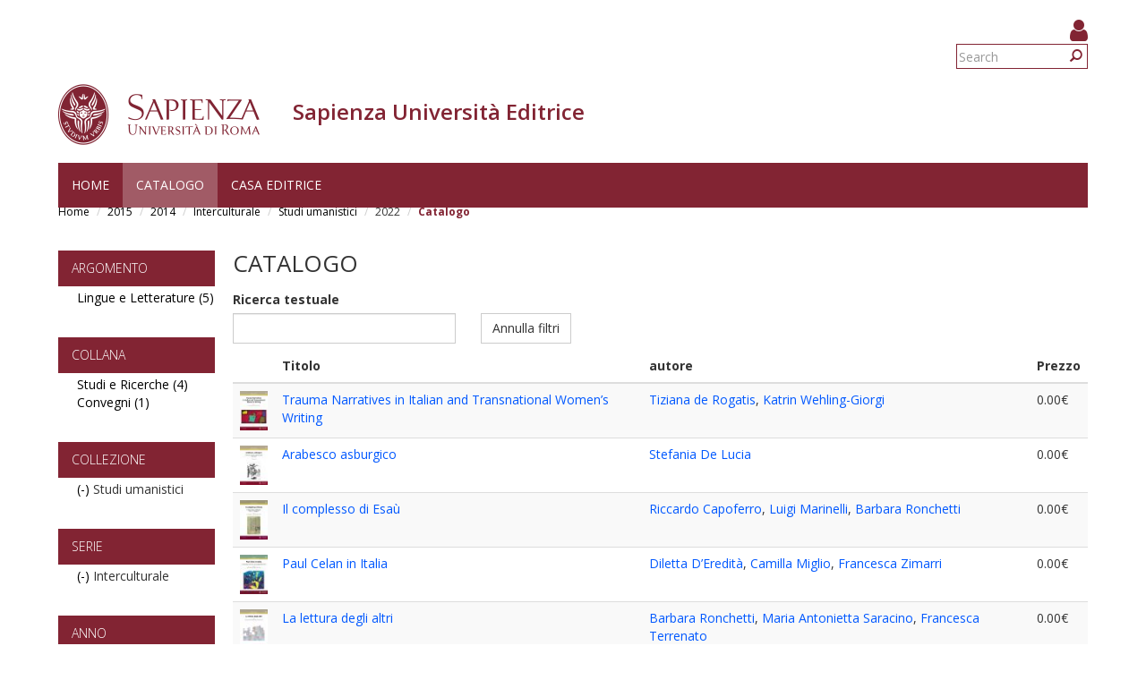

--- FILE ---
content_type: text/html; charset=utf-8
request_url: https://www.editricesapienza.it/en/facet-search?f%5B0%5D=field_annopubblicazione%3A2015&f%5B1%5D=field_annopubblicazione%3A2014&f%5B2%5D=field_prodotto_serie%3A137&f%5B3%5D=field_prodotto_collezione%3A149&f%5B4%5D=field_annopubblicazione%3A2022
body_size: 7510
content:
<!DOCTYPE html>
<html lang="en" dir="ltr" prefix="content: http://purl.org/rss/1.0/modules/content/ dc: http://purl.org/dc/terms/ foaf: http://xmlns.com/foaf/0.1/ og: http://ogp.me/ns# rdfs: http://www.w3.org/2000/01/rdf-schema# sioc: http://rdfs.org/sioc/ns# sioct: http://rdfs.org/sioc/types# skos: http://www.w3.org/2004/02/skos/core# xsd: http://www.w3.org/2001/XMLSchema#">
  <head>
    <link rel="profile" href="http://www.w3.org/1999/xhtml/vocab" />
    <meta name="viewport" content="width=device-width, initial-scale=1.0">
    <meta http-equiv="X-UA-Compatible" content="IE=edge">
    <meta http-equiv="Content-Type" content="text/html; charset=utf-8" />
<meta name="Generator" content="Drupal 7 (http://drupal.org)" />
<link rel="shortcut icon" href="https://www.editricesapienza.it/sites/all/themes/sapienza_bootstrap/favicon.ico" type="image/vnd.microsoft.icon" />
    <title>Catalogo | Sapienza Università Editrice</title>
    <link rel="stylesheet" href="https://fonts.googleapis.com/css?family=Open+Sans:400,300,600,700,800">
    <link rel="stylesheet" href="https://netdna.bootstrapcdn.com/font-awesome/4.7.0/css/font-awesome.css">
    <style>
@import url("https://www.editricesapienza.it/modules/system/system.base.css?t3kfxf");
</style>
<style>
@import url("https://www.editricesapienza.it/sites/all/modules/colorbox_node/colorbox_node.css?t3kfxf");
@import url("https://www.editricesapienza.it/modules/field/theme/field.css?t3kfxf");
@import url("https://www.editricesapienza.it/modules/node/node.css?t3kfxf");
@import url("https://www.editricesapienza.it/sites/all/modules/ubercart/uc_file/uc_file.css?t3kfxf");
@import url("https://www.editricesapienza.it/sites/all/modules/ubercart/uc_order/uc_order.css?t3kfxf");
@import url("https://www.editricesapienza.it/sites/all/modules/ubercart/uc_product/uc_product.css?t3kfxf");
@import url("https://www.editricesapienza.it/sites/all/modules/ubercart/uc_store/uc_store.css?t3kfxf");
@import url("https://www.editricesapienza.it/sites/all/modules/uc_tinycart/uc_tinycart.css?t3kfxf");
@import url("https://www.editricesapienza.it/sites/all/modules/workflow/workflow_admin_ui/workflow_admin_ui.css?t3kfxf");
@import url("https://www.editricesapienza.it/sites/all/modules/extlink/css/extlink.css?t3kfxf");
@import url("https://www.editricesapienza.it/sites/all/modules/views/css/views.css?t3kfxf");
</style>
<style>
@import url("https://www.editricesapienza.it/sites/all/modules/colorbox/styles/default/colorbox_style.css?t3kfxf");
@import url("https://www.editricesapienza.it/sites/all/modules/ctools/css/ctools.css?t3kfxf");
</style>
<link type="text/css" rel="stylesheet" href="https://cdn.jsdelivr.net/npm/bootstrap@3.3.0/dist/css/bootstrap.css" media="all" />
<link type="text/css" rel="stylesheet" href="https://cdn.jsdelivr.net/npm/bootstrap@3.3.0/docs/dist/css/bootstrap.css" media="all" />
<link type="text/css" rel="stylesheet" href="https://cdn.jsdelivr.net/npm/@unicorn-fail/drupal-bootstrap-styles@0.0.2/dist/3.2.0/7.x-3.x/drupal-bootstrap.css" media="all" />
<style>
@import url("https://www.editricesapienza.it/sites/all/themes/sapienza_bootstrap/css/style.css?t3kfxf");
@import url("https://www.editricesapienza.it/sites/all/themes/sapienza_bootstrap/css/header.css?t3kfxf");
@import url("https://www.editricesapienza.it/sites/all/themes/sapienza_bootstrap/css/page.css?t3kfxf");
@import url("https://www.editricesapienza.it/sites/all/themes/sapienza_bootstrap/css/sidebars.css?t3kfxf");
@import url("https://www.editricesapienza.it/sites/all/themes/sapienza_bootstrap/css/news.css?t3kfxf");
@import url("https://www.editricesapienza.it/sites/all/themes/sapienza_bootstrap/css/hero.css?t3kfxf");
@import url("https://www.editricesapienza.it/sites/all/themes/sapienza_bootstrap/css/footer.css?t3kfxf");
@import url("https://www.editricesapienza.it/sites/all/themes/sapienza_bootstrap/css/modules.css?t3kfxf");
@import url("https://www.editricesapienza.it/sites/all/themes/sapienza_bootstrap/css/search.css?t3kfxf");
</style>
    <!-- HTML5 element support for IE6-8 -->
    <!--[if lt IE 9]>
      <script src="https://cdn.jsdelivr.net/html5shiv/3.7.3/html5shiv-printshiv.min.js"></script>
    <![endif]-->
    <script src="//code.jquery.com/jquery-1.12.4.js"></script>
<script>window.jQuery || document.write("<script src='/sites/all/modules/jquery_update/replace/jquery/1.12/jquery.js'>\x3C/script>")</script>
<script src="https://www.editricesapienza.it/misc/jquery-extend-3.4.0.js?v=1.12.4"></script>
<script src="https://www.editricesapienza.it/misc/jquery-html-prefilter-3.5.0-backport.js?v=1.12.4"></script>
<script src="https://www.editricesapienza.it/misc/jquery.once.js?v=1.2"></script>
<script src="https://www.editricesapienza.it/misc/drupal.js?t3kfxf"></script>
<script src="https://www.editricesapienza.it/sites/all/modules/jquery_dollar/jquery_dollar.js?t3kfxf"></script>
<script src="https://www.editricesapienza.it/sites/all/modules/jquery_update/js/jquery_browser.js?v=0.0.1"></script>
<script src="https://www.editricesapienza.it/misc/ajax.js?v=7.82"></script>
<script src="https://www.editricesapienza.it/sites/all/modules/jquery_update/js/jquery_update.js?v=0.0.1"></script>
<script src="https://cdn.jsdelivr.net/npm/bootstrap@3.3.0/dist/js/bootstrap.js"></script>
<script src="https://cdn.jsdelivr.net/npm/bootstrap@3.3.0/docs/dist/js/bootstrap.js"></script>
<script src="https://www.editricesapienza.it/sites/all/modules/ubercart/uc_file/uc_file.js?t3kfxf"></script>
<script src="https://www.editricesapienza.it/sites/all/modules/uc_tinycart/uc_tinycart.js?t3kfxf"></script>
<script src="https://www.editricesapienza.it/sites/all/libraries/colorbox/jquery.colorbox-min.js?t3kfxf"></script>
<script src="https://www.editricesapienza.it/sites/all/modules/colorbox/js/colorbox.js?t3kfxf"></script>
<script src="https://www.editricesapienza.it/sites/all/modules/colorbox/styles/default/colorbox_style.js?t3kfxf"></script>
<script src="https://www.editricesapienza.it/sites/all/modules/colorbox/js/colorbox_load.js?t3kfxf"></script>
<script src="https://www.editricesapienza.it/sites/all/modules/image_caption/image_caption.min.js?t3kfxf"></script>
<script src="https://www.editricesapienza.it/sites/all/themes/bootstrap/js/misc/_progress.js?v=7.82"></script>
<script src="https://www.editricesapienza.it/sites/all/modules/uc_ajax_cart_alt/uc_ajax_cart_alt.js?t3kfxf"></script>
<script src="https://www.editricesapienza.it/sites/all/modules/ctools/js/auto-submit.js?t3kfxf"></script>
<script src="https://www.editricesapienza.it/sites/all/modules/extlink/js/extlink.js?t3kfxf"></script>
<script src="https://www.editricesapienza.it/sites/all/modules/facetapi/facetapi.js?t3kfxf"></script>
<script src="https://www.editricesapienza.it/sites/all/modules/colorbox_node/colorbox_node.js?t3kfxf"></script>
<script src="https://www.editricesapienza.it/sites/all/themes/sapienza_bootstrap/js/libraries/css3-mediaqueries.js?t3kfxf"></script>
<script src="https://www.editricesapienza.it/sites/all/themes/sapienza_bootstrap/js/libraries/html5shiv.min.js?t3kfxf"></script>
<script src="https://www.editricesapienza.it/sites/all/themes/sapienza_bootstrap/js/libraries/jquery.matchHeight-min.js?t3kfxf"></script>
<script src="https://www.editricesapienza.it/sites/all/themes/sapienza_bootstrap/js/libraries/modernizr.min.js?t3kfxf"></script>
<script src="https://www.editricesapienza.it/sites/all/themes/sapienza_bootstrap/js/libraries/respond.js?t3kfxf"></script>
<script src="https://www.editricesapienza.it/sites/all/themes/sapienza_bootstrap/js/compatibility.js?t3kfxf"></script>
<script src="https://www.editricesapienza.it/sites/all/themes/sapienza_bootstrap/js/home.js?t3kfxf"></script>
<script src="https://www.editricesapienza.it/sites/all/themes/sapienza_bootstrap/js/header.js?t3kfxf"></script>
<script src="https://www.editricesapienza.it/sites/all/themes/bootstrap/js/misc/ajax.js?t3kfxf"></script>
<script>jQuery.extend(Drupal.settings, {"basePath":"\/","pathPrefix":"en\/","ajaxPageState":{"theme":"sapienza_bootstrap","theme_token":"OY9apqvim0rZF8sSjnjrxqgopeeGBEH1WfTgTyFPUKA","jquery_version":"1.12","jquery_version_token":"DSkVv2c9JGFS5gqLHkOtCo3jzhg8pwiFmXzhGH7pLxI","js":{"sites\/all\/themes\/bootstrap\/js\/bootstrap.js":1,"\/\/code.jquery.com\/jquery-1.12.4.js":1,"0":1,"misc\/jquery-extend-3.4.0.js":1,"misc\/jquery-html-prefilter-3.5.0-backport.js":1,"misc\/jquery.once.js":1,"misc\/drupal.js":1,"sites\/all\/modules\/jquery_dollar\/jquery_dollar.js":1,"sites\/all\/modules\/jquery_update\/js\/jquery_browser.js":1,"misc\/ajax.js":1,"sites\/all\/modules\/jquery_update\/js\/jquery_update.js":1,"https:\/\/cdn.jsdelivr.net\/npm\/bootstrap@3.3.0\/dist\/js\/bootstrap.js":1,"https:\/\/cdn.jsdelivr.net\/npm\/bootstrap@3.3.0\/docs\/dist\/js\/bootstrap.js":1,"sites\/all\/modules\/ubercart\/uc_file\/uc_file.js":1,"sites\/all\/modules\/uc_tinycart\/uc_tinycart.js":1,"sites\/all\/libraries\/colorbox\/jquery.colorbox-min.js":1,"sites\/all\/modules\/colorbox\/js\/colorbox.js":1,"sites\/all\/modules\/colorbox\/styles\/default\/colorbox_style.js":1,"sites\/all\/modules\/colorbox\/js\/colorbox_load.js":1,"sites\/all\/modules\/image_caption\/image_caption.min.js":1,"sites\/all\/themes\/bootstrap\/js\/misc\/_progress.js":1,"sites\/all\/modules\/uc_ajax_cart_alt\/uc_ajax_cart_alt.js":1,"sites\/all\/modules\/ctools\/js\/auto-submit.js":1,"sites\/all\/modules\/extlink\/js\/extlink.js":1,"sites\/all\/modules\/facetapi\/facetapi.js":1,"sites\/all\/modules\/colorbox_node\/colorbox_node.js":1,"sites\/all\/themes\/sapienza_bootstrap\/js\/libraries\/css3-mediaqueries.js":1,"sites\/all\/themes\/sapienza_bootstrap\/js\/libraries\/html5shiv.min.js":1,"sites\/all\/themes\/sapienza_bootstrap\/js\/libraries\/jquery.matchHeight-min.js":1,"sites\/all\/themes\/sapienza_bootstrap\/js\/libraries\/modernizr.min.js":1,"sites\/all\/themes\/sapienza_bootstrap\/js\/libraries\/respond.js":1,"sites\/all\/themes\/sapienza_bootstrap\/js\/compatibility.js":1,"sites\/all\/themes\/sapienza_bootstrap\/js\/home.js":1,"sites\/all\/themes\/sapienza_bootstrap\/js\/header.js":1,"sites\/all\/themes\/bootstrap\/js\/misc\/ajax.js":1},"css":{"modules\/system\/system.base.css":1,"sites\/all\/modules\/colorbox_node\/colorbox_node.css":1,"modules\/field\/theme\/field.css":1,"modules\/node\/node.css":1,"sites\/all\/modules\/ubercart\/uc_file\/uc_file.css":1,"sites\/all\/modules\/ubercart\/uc_order\/uc_order.css":1,"sites\/all\/modules\/ubercart\/uc_product\/uc_product.css":1,"sites\/all\/modules\/ubercart\/uc_store\/uc_store.css":1,"sites\/all\/modules\/uc_tinycart\/uc_tinycart.css":1,"sites\/all\/modules\/workflow\/workflow_admin_ui\/workflow_admin_ui.css":1,"sites\/all\/modules\/extlink\/css\/extlink.css":1,"sites\/all\/modules\/views\/css\/views.css":1,"sites\/all\/modules\/colorbox\/styles\/default\/colorbox_style.css":1,"sites\/all\/modules\/ctools\/css\/ctools.css":1,"https:\/\/cdn.jsdelivr.net\/npm\/bootstrap@3.3.0\/dist\/css\/bootstrap.css":1,"https:\/\/cdn.jsdelivr.net\/npm\/bootstrap@3.3.0\/docs\/dist\/css\/bootstrap.css":1,"https:\/\/cdn.jsdelivr.net\/npm\/@unicorn-fail\/drupal-bootstrap-styles@0.0.2\/dist\/3.2.0\/7.x-3.x\/drupal-bootstrap.css":1,"sites\/all\/themes\/sapienza_bootstrap\/css\/style.css":1,"sites\/all\/themes\/sapienza_bootstrap\/css\/header.css":1,"sites\/all\/themes\/sapienza_bootstrap\/css\/page.css":1,"sites\/all\/themes\/sapienza_bootstrap\/css\/sidebars.css":1,"sites\/all\/themes\/sapienza_bootstrap\/css\/news.css":1,"sites\/all\/themes\/sapienza_bootstrap\/css\/hero.css":1,"sites\/all\/themes\/sapienza_bootstrap\/css\/footer.css":1,"sites\/all\/themes\/sapienza_bootstrap\/css\/modules.css":1,"sites\/all\/themes\/sapienza_bootstrap\/css\/search.css":1}},"colorbox":{"opacity":"0.85","current":"{current} of {total}","previous":"\u00ab Prev","next":"Next \u00bb","close":"Close","maxWidth":"98%","maxHeight":"98%","fixed":true,"mobiledetect":true,"mobiledevicewidth":"480px","file_public_path":"\/sites\/default\/files","specificPagesDefaultValue":"admin*\nimagebrowser*\nimg_assist*\nimce*\nnode\/add\/*\nnode\/*\/edit\nprint\/*\nprintpdf\/*\nsystem\/ajax\nsystem\/ajax\/*"},"linkSelector":"li[class|=\u0022menu\u0022] \u003E a[href$=\u0022\/cart\u0022],ul.menu \u003E li \u003E a[href$=\u0022\/cart\u0022]","ucAjaxCartAlt":{"linkSelector":"li[class|=\u0022menu\u0022] \u003E a[href$=\u0022\/cart\u0022],ul.menu \u003E li \u003E a[href$=\u0022\/cart\u0022]"},"urlIsAjaxTrusted":{"\/en\/facet-search":true,"\/en\/facet-search?f%5B0%5D=field_annopubblicazione%3A2015\u0026f%5B1%5D=field_annopubblicazione%3A2014\u0026f%5B2%5D=field_prodotto_serie%3A137\u0026f%5B3%5D=field_prodotto_collezione%3A149\u0026f%5B4%5D=field_annopubblicazione%3A2022":true},"facetapi":{"facets":[{"limit":"5","id":"facetapi-facet-search-apilibri-block-field-prodotto-argomenti","searcher":"search_api@libri","realmName":"block","facetName":"field_prodotto_argomenti","queryType":null,"widget":"facetapi_links","showMoreText":"Mostra +","showFewerText":"Mostra -"},{"limit":"5","id":"facetapi-facet-search-apilibri-block-taxonomy-catalog","searcher":"search_api@libri","realmName":"block","facetName":"taxonomy_catalog","queryType":null,"widget":"facetapi_links","showMoreText":"Mostra +","showFewerText":"Mostra -"},{"limit":20,"id":"facetapi-facet-search-apilibri-block-field-prodotto-collezione","searcher":"search_api@libri","realmName":"block","facetName":"field_prodotto_collezione","queryType":null,"widget":"facetapi_links","showMoreText":"Show more","showFewerText":"Show fewer"},{"limit":20,"id":"facetapi-facet-search-apilibri-block-field-prodotto-serie","searcher":"search_api@libri","realmName":"block","facetName":"field_prodotto_serie","queryType":null,"widget":"facetapi_links","showMoreText":"Show more","showFewerText":"Show fewer"},{"limit":"5","id":"facetapi-facet-search-apilibri-block-field-annopubblicazione","searcher":"search_api@libri","realmName":"block","facetName":"field_annopubblicazione","queryType":null,"widget":"facetapi_links","showMoreText":"Mostra +","showFewerText":"Mostra -"},{"limit":20,"id":"facetapi-facet-search-apilibri-block-field-prodotto-form-elettronico","searcher":"search_api@libri","realmName":"block","facetName":"field_prodotto_form_elettronico","queryType":null,"widget":"facetapi_links","showMoreText":"Show more","showFewerText":"Show fewer"},{"limit":20,"id":"facetapi-facet-search-apilibri-block-field-lingua","searcher":"search_api@libri","realmName":"block","facetName":"field_lingua","queryType":null,"widget":"facetapi_links","showMoreText":"Show more","showFewerText":"Show fewer"}]},"extlink":{"extTarget":0,"extClass":0,"extLabel":"(link is external)","extImgClass":0,"extIconPlacement":"append","extSubdomains":1,"extExclude":"","extInclude":"","extCssExclude":"","extCssExplicit":"","extAlert":0,"extAlertText":"This link will take you to an external web site. We are not responsible for their content.","mailtoClass":"mailto","mailtoLabel":"(link sends e-mail)","extUseFontAwesome":false},"colorbox_node":{"width":"600px","height":"600px"},"bootstrap":{"anchorsFix":"0","anchorsSmoothScrolling":"0","formHasError":1,"popoverEnabled":1,"popoverOptions":{"animation":1,"html":0,"placement":"right","selector":"","trigger":"click","triggerAutoclose":1,"title":"","content":"","delay":0,"container":"body"},"tooltipEnabled":0,"tooltipOptions":{"animation":1,"html":0,"placement":"auto left","selector":"","trigger":"hover focus","delay":0,"container":"body"}}});</script>
  </head>
  <body class="navbar-is-fixed-top html not-front not-logged-in one-sidebar sidebar-first page-facet-search  site-name-lines-1">
    <div id="skip-link">
      <a href="#main-content" class="element-invisible element-focusable">Skip to main content</a>
    </div>
        <header id="navbar" role="banner" class="navbar navbar-fixed-top navbar-default">
  <div class="container">

              <div class="region region-header-top">
    <section id="block-block-25" class="block block-block clearfix">

      
  <style>
.views_slideshow_cycle_main .views_slideshow_slide {
	width: 100% !important;
}
#views_slideshow_cycle_main_uc_catalog-block_1_1 .views-row{
	float:left;
	margin-left:20px;
	width: 28%;
}

.block-title {
margin-bottom: 3px;
}

.form-type-uc-quantity {
width: 40px;
}
.field-name-title-field {
    margin: 0 0 10px;
    font-size: 22px;
    text-transform: uppercase;
}

.container {
margin-top: 10px;
}

.links {
padding: 0;
}

#credits {
position: relative !important;
}

#block-block-26 {
    float: right;
    margin: 0 0 0 11px;
}
#block-block-29 {
    float: right;
}
#block-uc-tinycart-hovercart {
    float: right;
}
#block-uc-tinycart-hovercart #hovercart-contents {
margin-top: 40px;
padding-top:0px;
}

.cart-block-view-cart a {
color: #822433;
}

.cart-block-checkout a {
color: #822433;
}

.cart-block-summary {
    margin-top: 10px;
    border-top: 1px black solid;
}
.blocco_preventivi {
font-size:0.9em;
}
.stato_processo {
font-size:0.8em;
}

</style>
</section>
<section id="block-block-26" class="block block-block clearfix">

      
  <a href="/en/user"><i class="fa fa-user fa-2x" style="color:#822433;"></i></a>
</section>
<section id="block-search-form" class="block block-search clearfix">

      
  <form class="form-search content-search" action="/en/facet-search?f%5B0%5D=field_annopubblicazione%3A2015&amp;f%5B1%5D=field_annopubblicazione%3A2014&amp;f%5B2%5D=field_prodotto_serie%3A137&amp;f%5B3%5D=field_prodotto_collezione%3A149&amp;f%5B4%5D=field_annopubblicazione%3A2022" method="post" id="search-block-form" accept-charset="UTF-8"><div><div>
      <h2 class="element-invisible">Search form</h2>
    <div class="input-group"><input title="Enter the terms you wish to search for." placeholder="Search" class="form-control form-text" type="text" id="edit-search-block-form--2" name="search_block_form" value="" size="15" maxlength="128" /><span class="input-group-btn"><button type="submit" class="btn btn-primary"><span class="icon glyphicon glyphicon-search" aria-hidden="true"></span>
</button></span></div><div class="form-actions form-wrapper form-group" id="edit-actions"><button class="element-invisible btn btn-primary form-submit" type="submit" id="edit-submit" name="op" value="Search">Search</button>
</div><input type="hidden" name="form_build_id" value="form-R139oHzG1jw_7C5kzJ5nTPEZG8sXf2ktHEs96fam-lk" />
<input type="hidden" name="form_id" value="search_block_form" />
</div>
</div></form>
</section>
<section id="block-block-30" class="block block-block clearfix">

      
  <script type=text/javascript>
var lista = document.getElementsByClassName('cart-block-items');
lista[0].classList.remove('collapsed');
</script>
</section>
  </div>
    
    <div class="navbar-header">

              <a href="https://www.uniroma1.it/it/">
          <img class="logo pull-left" src="https://www.editricesapienza.it/sites/all/themes/sapienza_bootstrap/logo.png" alt="Uniroma 1" />
        </a>
      
              <h1 class="name navbar-brand">
          Sapienza Università Editrice        </h1>
      
      
              <button type="button" class="navbar-toggle" data-toggle="collapse" data-target="#navbar-collapse">
          <span class="sr-only">Toggle navigation</span>
          <span class="icon-bar"></span>
          <span class="icon-bar"></span>
          <span class="icon-bar"></span>
        </button>
          </div>

          <div class="navbar-collapse collapse" id="navbar-collapse">
        <nav role="navigation">
                      <ul class="menu nav navbar-nav"><li class="first leaf"><a href="/en/node/5559">Home</a></li>
<li class="leaf active-trail active"><a href="/en/facet-search" class="active-trail active">Catalogo</a></li>
<li class="last expanded dropdown"><a href="/en/node/5551" class="dropdown-toggle" data-toggle="dropdown">Casa editrice <span class="caret"></span></a><ul class="dropdown-menu"><li class="first leaf"><a href="/en/node/5551" title="">Consiglio scientifico-editoriale</a></li>
<li class="leaf"><a href="/en/node/5552" title="Commissione_di_gestione">Commissione di gestione</a></li>
<li class="leaf"><a href="/en/node/7649" title="Comitati_scientifici">Comitati scientifici di serie</a></li>
<li class="leaf"><a href="/en/node/5565">Come pubblicare</a></li>
<li class="leaf"><a href="/en/node/5567">Richiesta preventivo</a></li>
<li class="leaf"><a href="/en/node/7518">Sconti e spese di spedizione</a></li>
<li class="leaf"><a href="/en/node/5566">Distributore</a></li>
<li class="leaf"><a href="/en/node/5550">Riviste</a></li>
<li class="leaf"><a href="/en/node/7735">Catalogo 2018 PDF</a></li>
<li class="leaf"><a href="/en/node/7952">Centro Stampa Università (EX CSA)</a></li>
<li class="leaf"><a href="/en/node/7506">Determine Ordini Acquisto</a></li>
<li class="last leaf"><a href="/en/node/9248">Regolamento</a></li>
</ul></li>
</ul>                                      </nav>
      </div>
      </div>
</header>

<section>
  <div class="container">
        <a id="main-content"></a>
              </div>
</section>

  <section id="breadcrumb">
    <div class="container">
      <ol class="breadcrumb"><li><a href="/en">Home</a></li>
<li><a href="/en/facet-search?f%5B0%5D=field_annopubblicazione%3A2015" class="active">2015</a></li>
<li><a href="/en/facet-search?f%5B0%5D=field_annopubblicazione%3A2015&amp;f%5B1%5D=field_annopubblicazione%3A2014" class="active">2014</a></li>
<li><a href="/en/facet-search?f%5B0%5D=field_annopubblicazione%3A2015&amp;f%5B1%5D=field_annopubblicazione%3A2014&amp;f%5B2%5D=field_prodotto_serie%3A137" class="active">Interculturale</a></li>
<li><a href="/en/facet-search?f%5B0%5D=field_annopubblicazione%3A2015&amp;f%5B1%5D=field_annopubblicazione%3A2014&amp;f%5B2%5D=field_prodotto_serie%3A137&amp;f%5B3%5D=field_prodotto_collezione%3A149" class="active">Studi umanistici</a></li>
<li>2022</li>
<li class="active">Catalogo</li>
</ol>    </div>
  </section>

  <section id="tabs">
    <div class="container">
          </div>
  </section>



<div class="main-container container">
  <div class="row">

          <aside class="col-md-2" role="complementary">
          <div class="region region-sidebar-first">
    <section id="block-facetapi-0bvgithj4byrk8t0mtswyutqxcptg1le" class="block block-facetapi clearfix">

        <h2 class="block-title">Argomento</h2>
    
  <ul class="facetapi-facetapi-links facetapi-facet-field-prodotto-argomenti" id="facetapi-facet-search-apilibri-block-field-prodotto-argomenti"><li class="leaf"><a href="/en/facet-search?f%5B0%5D=field_annopubblicazione%3A2015&amp;f%5B1%5D=field_annopubblicazione%3A2014&amp;f%5B2%5D=field_prodotto_serie%3A137&amp;f%5B3%5D=field_prodotto_collezione%3A149&amp;f%5B4%5D=field_annopubblicazione%3A2022&amp;f%5B5%5D=field_prodotto_argomenti%3A381" class="facetapi-inactive active" rel="nofollow" id="facetapi-link--4">Lingue e Letterature (5)<span class="element-invisible"> Apply Lingue e Letterature filter </span></a></li>
</ul>
</section>
<section id="block-facetapi-pluzxhs0dj0c7yvuq8vlu8ogaa1jedmc" class="block block-facetapi clearfix">

        <h2 class="block-title">Collana</h2>
    
  <ul class="facetapi-facetapi-links facetapi-facet-taxonomy-catalog" id="facetapi-facet-search-apilibri-block-taxonomy-catalog"><li class="leaf"><a href="/en/facet-search?f%5B0%5D=field_annopubblicazione%3A2015&amp;f%5B1%5D=field_annopubblicazione%3A2014&amp;f%5B2%5D=field_prodotto_serie%3A137&amp;f%5B3%5D=field_prodotto_collezione%3A149&amp;f%5B4%5D=field_annopubblicazione%3A2022&amp;f%5B5%5D=taxonomy_catalog%3A79" class="facetapi-inactive active" rel="nofollow" id="facetapi-link--18">Studi e Ricerche (4)<span class="element-invisible"> Apply Studi e Ricerche filter </span></a></li>
<li class="leaf"><a href="/en/facet-search?f%5B0%5D=field_annopubblicazione%3A2015&amp;f%5B1%5D=field_annopubblicazione%3A2014&amp;f%5B2%5D=field_prodotto_serie%3A137&amp;f%5B3%5D=field_prodotto_collezione%3A149&amp;f%5B4%5D=field_annopubblicazione%3A2022&amp;f%5B5%5D=taxonomy_catalog%3A62" class="facetapi-inactive active" rel="nofollow" id="facetapi-link--19">Convegni (1)<span class="element-invisible"> Apply Convegni filter </span></a></li>
</ul>
</section>
<section id="block-facetapi-ghccubcalufeaaufbcfvletfbtnc0ehf" class="block block-facetapi clearfix">

        <h2 class="block-title">Collezione</h2>
    
  <ul class="facetapi-facetapi-links facetapi-facet-field-prodotto-collezione" id="facetapi-facet-search-apilibri-block-field-prodotto-collezione"><li class="active leaf"><a href="/en/facet-search?f%5B0%5D=field_annopubblicazione%3A2015&amp;f%5B1%5D=field_annopubblicazione%3A2014&amp;f%5B2%5D=field_prodotto_serie%3A137&amp;f%5B3%5D=field_annopubblicazione%3A2022" class="facetapi-active active active" rel="nofollow" id="facetapi-link--3">(-) <span class="element-invisible"> Remove Studi umanistici filter </span></a>Studi umanistici</li>
</ul>
</section>
<section id="block-facetapi-kecgh0czxl3ioxyyhjsivpyh0mmwza0t" class="block block-facetapi clearfix">

        <h2 class="block-title">Serie</h2>
    
  <ul class="facetapi-facetapi-links facetapi-facet-field-prodotto-serie" id="facetapi-facet-search-apilibri-block-field-prodotto-serie"><li class="active leaf"><a href="/en/facet-search?f%5B0%5D=field_annopubblicazione%3A2015&amp;f%5B1%5D=field_annopubblicazione%3A2014&amp;f%5B2%5D=field_prodotto_collezione%3A149&amp;f%5B3%5D=field_annopubblicazione%3A2022" class="facetapi-active active active" rel="nofollow" id="facetapi-link">(-) <span class="element-invisible"> Remove Interculturale filter </span></a>Interculturale</li>
</ul>
</section>
<section id="block-facetapi-bbf2sl9vlcjwcp5xukf8g1il7ase6w4f" class="block block-facetapi clearfix">

        <h2 class="block-title">Anno</h2>
    
  <ul class="facetapi-facetapi-links facetapi-facet-field-annopubblicazione" id="facetapi-facet-search-apilibri-block-field-annopubblicazione"><li class="active leaf"><a href="/en/facet-search?f%5B0%5D=field_annopubblicazione%3A2015&amp;f%5B1%5D=field_annopubblicazione%3A2014&amp;f%5B2%5D=field_prodotto_serie%3A137&amp;f%5B3%5D=field_prodotto_collezione%3A149" class="facetapi-active active active" rel="nofollow" id="facetapi-link--6">(-) <span class="element-invisible"> Remove 2022 filter </span></a>2022</li>
<li class="active leaf"><a href="/en/facet-search?f%5B0%5D=field_annopubblicazione%3A2014&amp;f%5B1%5D=field_prodotto_serie%3A137&amp;f%5B2%5D=field_prodotto_collezione%3A149&amp;f%5B3%5D=field_annopubblicazione%3A2022" class="facetapi-active active active" rel="nofollow" id="facetapi-link--7">(-) <span class="element-invisible"> Remove 2015 filter </span></a>2015</li>
<li class="active leaf"><a href="/en/facet-search?f%5B0%5D=field_annopubblicazione%3A2015&amp;f%5B1%5D=field_prodotto_serie%3A137&amp;f%5B2%5D=field_prodotto_collezione%3A149&amp;f%5B3%5D=field_annopubblicazione%3A2022" class="facetapi-zero-results facetapi-active active active" id="facetapi-link--8">(-) <span class="element-invisible"> Remove 2014 filter </span></a>2014</li>
<li class="leaf"><a href="/en/facet-search?f%5B0%5D=field_annopubblicazione%3A2015&amp;f%5B1%5D=field_annopubblicazione%3A2014&amp;f%5B2%5D=field_prodotto_serie%3A137&amp;f%5B3%5D=field_prodotto_collezione%3A149&amp;f%5B4%5D=field_annopubblicazione%3A2022&amp;f%5B5%5D=field_annopubblicazione%3A2023" class="facetapi-inactive active" rel="nofollow" id="facetapi-link--9">2023 (1)<span class="element-invisible"> Apply 2023 filter </span></a></li>
<li class="leaf"><a href="/en/facet-search?f%5B0%5D=field_annopubblicazione%3A2015&amp;f%5B1%5D=field_annopubblicazione%3A2014&amp;f%5B2%5D=field_prodotto_serie%3A137&amp;f%5B3%5D=field_prodotto_collezione%3A149&amp;f%5B4%5D=field_annopubblicazione%3A2022&amp;f%5B5%5D=field_annopubblicazione%3A2021" class="facetapi-inactive active" rel="nofollow" id="facetapi-link--10">2021 (1)<span class="element-invisible"> Apply 2021 filter </span></a></li>
<li class="leaf"><a href="/en/facet-search?f%5B0%5D=field_annopubblicazione%3A2015&amp;f%5B1%5D=field_annopubblicazione%3A2014&amp;f%5B2%5D=field_prodotto_serie%3A137&amp;f%5B3%5D=field_prodotto_collezione%3A149&amp;f%5B4%5D=field_annopubblicazione%3A2022&amp;f%5B5%5D=field_annopubblicazione%3A2020" class="facetapi-inactive active" rel="nofollow" id="facetapi-link--11">2020 (1)<span class="element-invisible"> Apply 2020 filter </span></a></li>
<li class="leaf"><a href="/en/facet-search?f%5B0%5D=field_annopubblicazione%3A2015&amp;f%5B1%5D=field_annopubblicazione%3A2014&amp;f%5B2%5D=field_prodotto_serie%3A137&amp;f%5B3%5D=field_prodotto_collezione%3A149&amp;f%5B4%5D=field_annopubblicazione%3A2022&amp;f%5B5%5D=field_annopubblicazione%3A2018" class="facetapi-inactive active" rel="nofollow" id="facetapi-link--12">2018 (1)<span class="element-invisible"> Apply 2018 filter </span></a></li>
<li class="leaf"><a href="/en/facet-search?f%5B0%5D=field_annopubblicazione%3A2015&amp;f%5B1%5D=field_annopubblicazione%3A2014&amp;f%5B2%5D=field_prodotto_serie%3A137&amp;f%5B3%5D=field_prodotto_collezione%3A149&amp;f%5B4%5D=field_annopubblicazione%3A2022&amp;f%5B5%5D=field_annopubblicazione%3A2017" class="facetapi-inactive active" rel="nofollow" id="facetapi-link--13">2017 (2)<span class="element-invisible"> Apply 2017 filter </span></a></li>
<li class="leaf"><a href="/en/facet-search?f%5B0%5D=field_annopubblicazione%3A2015&amp;f%5B1%5D=field_annopubblicazione%3A2014&amp;f%5B2%5D=field_prodotto_serie%3A137&amp;f%5B3%5D=field_prodotto_collezione%3A149&amp;f%5B4%5D=field_annopubblicazione%3A2022&amp;f%5B5%5D=field_annopubblicazione%3A2016" class="facetapi-inactive active" rel="nofollow" id="facetapi-link--14">2016 (1)<span class="element-invisible"> Apply 2016 filter </span></a></li>
<li class="leaf"><a href="/en/facet-search?f%5B0%5D=field_annopubblicazione%3A2015&amp;f%5B1%5D=field_annopubblicazione%3A2014&amp;f%5B2%5D=field_prodotto_serie%3A137&amp;f%5B3%5D=field_prodotto_collezione%3A149&amp;f%5B4%5D=field_annopubblicazione%3A2022&amp;f%5B5%5D=field_annopubblicazione%3A2013" class="facetapi-inactive active" rel="nofollow" id="facetapi-link--15">2013 (1)<span class="element-invisible"> Apply 2013 filter </span></a></li>
</ul>
</section>
<section id="block-facetapi-d9yko9p5xmqhoe18ts2szsgzjax9zopr" class="block block-facetapi clearfix">

        <h2 class="block-title">Formato digitale</h2>
    
  <ul class="facetapi-facetapi-links facetapi-facet-field-prodotto-form-elettronico" id="facetapi-facet-search-apilibri-block-field-prodotto-form-elettronico"><li class="leaf"><a href="/en/facet-search?f%5B0%5D=field_annopubblicazione%3A2015&amp;f%5B1%5D=field_annopubblicazione%3A2014&amp;f%5B2%5D=field_prodotto_serie%3A137&amp;f%5B3%5D=field_prodotto_collezione%3A149&amp;f%5B4%5D=field_annopubblicazione%3A2022&amp;f%5B5%5D=field_prodotto_form_elettronico%3A160" class="facetapi-inactive active" rel="nofollow" id="facetapi-link--2">open access PDF (5)<span class="element-invisible"> Apply open access PDF filter </span></a></li>
</ul>
</section>
<section id="block-facetapi-ffipbyezxchii05mmnxii48s0fz59e1f" class="block block-facetapi clearfix">

        <h2 class="block-title">Lingua</h2>
    
  <ul class="facetapi-facetapi-links facetapi-facet-field-lingua" id="facetapi-facet-search-apilibri-block-field-lingua"><li class="leaf"><a href="/en/facet-search?f%5B0%5D=field_annopubblicazione%3A2015&amp;f%5B1%5D=field_annopubblicazione%3A2014&amp;f%5B2%5D=field_prodotto_serie%3A137&amp;f%5B3%5D=field_prodotto_collezione%3A149&amp;f%5B4%5D=field_annopubblicazione%3A2022&amp;f%5B5%5D=field_lingua%3Aitaliano" class="facetapi-inactive active" rel="nofollow" id="facetapi-link--16">italiano (5)<span class="element-invisible"> Apply italiano filter </span></a></li>
<li class="leaf"><a href="/en/facet-search?f%5B0%5D=field_annopubblicazione%3A2015&amp;f%5B1%5D=field_annopubblicazione%3A2014&amp;f%5B2%5D=field_prodotto_serie%3A137&amp;f%5B3%5D=field_prodotto_collezione%3A149&amp;f%5B4%5D=field_annopubblicazione%3A2022&amp;f%5B5%5D=field_lingua%3Ainglese" class="facetapi-inactive active" rel="nofollow" id="facetapi-link--17">inglese (1)<span class="element-invisible"> Apply inglese filter </span></a></li>
</ul>
</section>
  </div>
      </aside>
    
    <section class="col-md-10">
              <h2 class="title">Catalogo</h2>
              <div class="region region-content">
    <section id="block-system-main" class="block block-system clearfix">

      
  <div class="view view-facet-search-demo view-id-facet_search_demo view-display-id-page catalog-table view-dom-id-9820559dd4c908da4179fdf823287779">
        
      <div class="view-filters">
      <form class="ctools-auto-submit-full-form" action="/en/facet-search" method="get" id="views-exposed-form-facet-search-demo-page" accept-charset="UTF-8"><div>  <div class="views-exposed-form">
    <div class="views-exposed-widgets clearfix">
              <div id="edit-search-api-views-fulltext-wrapper" class="views-exposed-widget views-widget-filter-search_api_views_fulltext">
                      <label for="edit-search-api-views-fulltext">
              Ricerca testuale            </label>
                              <div class="views-widget">
            <div class="form-item form-item-search-api-views-fulltext form-type-textfield form-group"><input class="form-control form-text" type="text" id="edit-search-api-views-fulltext" name="search_api_views_fulltext" value="" size="30" maxlength="128" /></div>          </div>
                  </div>
                              <div class="views-exposed-widget views-submit-button">
        <button class="ctools-use-ajax ctools-auto-submit-click js-hide btn btn-default form-submit" type="submit" id="edit-submit-facet-search-demo" name="" value="Applica">Applica</button>
      </div>
              <div class="views-exposed-widget views-reset-button">
          <button type="submit" id="edit-reset" name="op" value="Annulla filtri" class="btn btn-default form-submit">Annulla filtri</button>
        </div>
          </div>
  </div>
</div></form>    </div>
  
  
      <div class="view-content">
      <div class="table-responsive">
<table class="views-table cols-4 table table-hover table-striped" >
        <thead>
      <tr>
                  <th class="views-field views-field-uc-product-image" >
                      </th>
                  <th class="views-field views-field-title" >
            Titolo          </th>
                  <th class="views-field views-field-field-autore" >
            autore          </th>
                  <th class="views-field views-field-list-price" >
            Prezzo          </th>
              </tr>
    </thead>
    <tbody>
          <tr class="odd views-row-first">
                  <td class="views-field views-field-uc-product-image distri_column1" >
            <a href="/en/node/8233"><img typeof="foaf:Image" class="img-responsive" src="https://www.editricesapienza.it/sites/default/files/styles/uc_cart/public/sites/default/files/copertine/6105_Trauma_Narratives_frontcover.jpg?itok=z9e0r2y8" width="35" height="50" alt="" /></a>          </td>
                  <td class="views-field views-field-title distri_column2" >
            <a href="/en/book/8233">Trauma Narratives in Italian and Transnational Women’s Writing</a>          </td>
                  <td class="views-field views-field-field-autore distri_column3" >
            <a href="/en/node/8231">Tiziana de Rogatis</a>, <a href="/en/node/8232">Katrin Wehling-Giorgi</a>          </td>
                  <td class="views-field views-field-list-price distri_column4" >
            0.00€          </td>
              </tr>
          <tr class="even">
                  <td class="views-field views-field-uc-product-image distri_column1" >
            <a href="/en/node/8121"><img typeof="foaf:Image" class="img-responsive" src="https://www.editricesapienza.it/sites/default/files/styles/uc_cart/public/sites/default/files/copertine/6161_De_Lucia_Arabesco_Asburgico_cover_I.jpg?itok=dx72zYYY" width="35" height="50" alt="" /></a>          </td>
                  <td class="views-field views-field-title distri_column2" >
            <a href="/en/book/8121">Arabesco asburgico</a>          </td>
                  <td class="views-field views-field-field-autore distri_column3" >
            <a href="/en/node/7529">Stefania De Lucia</a>          </td>
                  <td class="views-field views-field-list-price distri_column4" >
            0.00€          </td>
              </tr>
          <tr class="odd">
                  <td class="views-field views-field-uc-product-image distri_column1" >
            <a href="/en/node/8103"><img typeof="foaf:Image" class="img-responsive" src="https://www.editricesapienza.it/sites/default/files/styles/uc_cart/public/sites/default/files/copertine/6077_Il%20complesso%20di%20Esau_frontcover.jpg?itok=CrwGpfaX" width="35" height="50" alt="" /></a>          </td>
                  <td class="views-field views-field-title distri_column2" >
            <a href="/en/book/8103">Il complesso di Esaù</a>          </td>
                  <td class="views-field views-field-field-autore distri_column3" >
            <a href="/en/node/8102">Riccardo Capoferro</a>, <a href="/en/node/7278">Luigi Marinelli</a>, <a href="/en/node/7627">Barbara Ronchetti</a>          </td>
                  <td class="views-field views-field-list-price distri_column4" >
            0.00€          </td>
              </tr>
          <tr class="even">
                  <td class="views-field views-field-uc-product-image distri_column1" >
            <a href="/en/node/7608"><img typeof="foaf:Image" class="img-responsive" src="https://www.editricesapienza.it/sites/default/files/styles/uc_cart/public/sites/default/files/copertine/5286_Paul_Celan_in_Italia_cover.jpg?itok=exNy0OnE" width="35" height="50" alt="" /></a>          </td>
                  <td class="views-field views-field-title distri_column2" >
            <a href="/en/book/7608">Paul Celan in Italia</a>          </td>
                  <td class="views-field views-field-field-autore distri_column3" >
            <a href="/en/node/7605">Diletta D’Eredità</a>, <a href="/en/node/7606">Camilla Miglio</a>, <a href="/en/node/7607">Francesca Zimarri</a>          </td>
                  <td class="views-field views-field-list-price distri_column4" >
            0.00€          </td>
              </tr>
          <tr class="odd views-row-last">
                  <td class="views-field views-field-uc-product-image distri_column1" >
            <a href="/en/node/7629"><img typeof="foaf:Image" class="img-responsive" src="https://www.editricesapienza.it/sites/default/files/styles/uc_cart/public/sites/default/files/copertine/5201_Lettura_degli_Altri_cover.jpg?itok=O6kTVYBF" width="35" height="50" alt="" /></a>          </td>
                  <td class="views-field views-field-title distri_column2" >
            <a href="/en/book/7629">La lettura degli altri</a>          </td>
                  <td class="views-field views-field-field-autore distri_column3" >
            <a href="/en/node/7627">Barbara Ronchetti</a>, <a href="/en/node/7628">Maria Antonietta Saracino</a>, <a href="/en/node/7460">Francesca Terrenato</a>          </td>
                  <td class="views-field views-field-list-price distri_column4" >
            0.00€          </td>
              </tr>
      </tbody>
</table>
  </div>
    </div>
  
  
  
  
  
  
</div>
</section>
  </div>
    </section>

    
  </div>
</div>





  <section id="credits">
      <div class="container">
                <div class="row">
                      <div class="col-sm-6">
                <div class="region region-credits-left">
    <section id="block-block-24" class="block block-block clearfix">

      
  <p>© Sapienza Università Editrice - Piazzale Aldo Moro 5, 00185 Roma - CF 80209930587 PI 02133771002 - <a href="mailto:editrice.sapienza@uniroma1.it">editrice.sapienza@uniroma1.it</a></p>

</section>
  </div>
            </div>
                            </div>
      </div>
  </section>
    <script src="https://www.editricesapienza.it/sites/all/themes/bootstrap/js/bootstrap.js?t3kfxf"></script>
  </body>
</html>

--- FILE ---
content_type: text/html; charset=UTF-8
request_url: https://www.editricesapienza.it/uc_ajax_cart_alt/ajax/refresh
body_size: 960
content:
[{"command":"settings","settings":{"basePath":"\/","pathPrefix":"","ajaxPageState":{"theme":"sapienza_bootstrap","theme_token":"OY9apqvim0rZF8sSjnjrxqgopeeGBEH1WfTgTyFPUKA","jquery_version":"1.12","jquery_version_token":"DSkVv2c9JGFS5gqLHkOtCo3jzhg8pwiFmXzhGH7pLxI","js":{"public:\/\/languages\/it_xfjyT5uxbjSjeLQg0QyjEp3J0j-4jTUEMIBP1Ds3SDI.js":1}},"colorbox":{"opacity":"0.85","current":"{current} of {total}","previous":"\u00ab Prev","next":"Next \u00bb","close":"Chiudi","maxWidth":"98%","maxHeight":"98%","fixed":true,"mobiledetect":true,"mobiledevicewidth":"480px","file_public_path":"\/sites\/default\/files","specificPagesDefaultValue":"admin*\nimagebrowser*\nimg_assist*\nimce*\nnode\/add\/*\nnode\/*\/edit\nprint\/*\nprintpdf\/*\nsystem\/ajax\nsystem\/ajax\/*"},"linkSelector":"li[class|=\u0022menu\u0022] \u003E a[href$=\u0022\/cart\u0022],ul.menu \u003E li \u003E a[href$=\u0022\/cart\u0022]","ucAjaxCartAlt":{"linkSelector":"li[class|=\u0022menu\u0022] \u003E a[href$=\u0022\/cart\u0022],ul.menu \u003E li \u003E a[href$=\u0022\/cart\u0022]"},"bootstrap":{"anchorsFix":"0","anchorsSmoothScrolling":"0","formHasError":1,"popoverEnabled":1,"popoverOptions":{"animation":1,"html":0,"placement":"right","selector":"","trigger":"click","triggerAutoclose":1,"title":"","content":"","delay":0,"container":"body"},"tooltipEnabled":0,"tooltipOptions":{"animation":1,"html":0,"placement":"auto left","selector":"","trigger":"hover focus","delay":0,"container":"body"}}},"merge":true},{"command":"insert","method":"prepend","selector":"head","data":"\u003Cscript src=\u0022https:\/\/www.editricesapienza.it\/sites\/default\/files\/languages\/it_xfjyT5uxbjSjeLQg0QyjEp3J0j-4jTUEMIBP1Ds3SDI.js?t3kfxf\u0022\u003E\u003C\/script\u003E\n","settings":null},{"command":"insert","method":"replaceWith","selector":".block-uc-ajax-cart-alt","data":"\u003Csection id=\u0022block-uc-cart-cart\u0022 class=\u0022block block-uc-cart block-uc-ajax-cart-alt clearfix\u0022\u003E\n\n      \n  \n\u003C\/section\u003E\n","settings":null},{"command":"ucAjaxCartAltRefresh","selector":"li[class|=\u0022menu\u0022] \u003E a[href$=\u0022\/cart\u0022],ul.menu \u003E li \u003E a[href$=\u0022\/cart\u0022]","empty":true}]

--- FILE ---
content_type: text/css
request_url: https://www.editricesapienza.it/sites/all/themes/sapienza_bootstrap/css/style.css?t3kfxf
body_size: 2313
content:
* {
    padding: 0;
    margin: 0;
}

html {
    height: 100%;
}

body {
    color: #333333;
    font-size: 1.4em;
    min-height: 100%;
    background: #fff !important;
    font-family: 'Open Sans', sans-serif !important;
}

@media only screen and (max-width: 767px) {
    body {
        padding-top: 135px !important;
    }

    body.site-name-lines-3 {
        padding-top: 143px !important;
    }

    body.toolbar.navbar-is-fixed-top {
        padding-top: 185px !important;
    }
}

@media only screen and (min-width: 768px) and (max-width: 991px) {
    body {
        padding-top: 197px !important;
    }

    body.toolbar.navbar-is-fixed-top {
        padding-top: 223px !important;
    }
}

@media only screen and (min-width: 992px) {
    body {
        padding-top: 193px !important;
    }

    body.toolbar.navbar-is-fixed-top {
        padding-top: 223px !important;
    }
}

ul, ol {
    margin: 0 0 1em 0;
    padding: 0 0 0 1.5em;
}

.region-content a {
    color: #0058ff;
}

a, a:hover {
    color: #000;
    text-decoration: none !important;
}

img, a img {
    border: none;
}

input,
textarea,
select,
button {
    border-radius: 0 !important;
}


/*
 * BACKGROUNDS
 */
.bg-orange {
    background: #c54c00;
}

.bg-gray {
    background: #5d5949;
}

.bg-red {
    background: #822433;
}


/*
 * BROWSERS RESETTING
 */

/* Change Autocomplete styles in Chrome */
input:-webkit-autofill,
input:-webkit-autofill:hover, 
input:-webkit-autofill:focus
input:-webkit-autofill, 
textarea:-webkit-autofill,
textarea:-webkit-autofill:hover
textarea:-webkit-autofill:focus,
select:-webkit-autofill,
select:-webkit-autofill:hover,
select:-webkit-autofill:focus {
  -webkit-box-shadow: 0 0 0px 1000px #fff inset !important;
  transition: background-color 5000s ease-in-out 0s !important;
}


/*
 * BOOTSTRAP
 */
.container {
    padding-left: 10px;
    padding-right: 10px;
}

.row {
    margin-left: -10px;
    margin-right: -10px;
}

.col-xs-1, .col-sm-1, .col-md-1, .col-lg-1,
.col-xs-2, .col-sm-2, .col-md-2, .col-lg-2,
.col-xs-3, .col-sm-3, .col-md-3, .col-lg-3,
.col-xs-4, .col-sm-4, .col-md-4, .col-lg-4,
.col-xs-5, .col-sm-5, .col-md-5, .col-lg-5,
.col-xs-6, .col-sm-6, .col-md-6, .col-lg-6,
.col-xs-7, .col-sm-7, .col-md-7, .col-lg-7,
.col-xs-8, .col-sm-8, .col-md-8, .col-lg-8,
.col-xs-9, .col-sm-9, .col-md-9, .col-lg-9,
.col-xs-10, .col-sm-10, .col-md-10, .col-lg-10,
.col-xs-11, .col-sm-11, .col-md-11, .col-lg-11,
.col-xs-12, .col-sm-12, .col-md-12, .col-lg-12 {
    padding-left: 10px;
    padding-right: 10px;
}

.list-group-item {
    border-radius: 0 !important;
}

div.error {
    background: none;
}

.btn {
    border-radius: 0;
}

a.btn {
    color: #fff;
}

.btn-primary {
    background-color: #822433;
    border-color: #6e1e2b;
}

.btn-primary:hover,
.btn-primary:focus,
.btn-primary.focus,
.btn-primary:active:hover,
.btn-primary:active:focus,
.btn-primary:active.focus,
.btn-primary.active:hover,
.btn-primary.active:focus,
.btn-primary.active.focus,
.open > .dropdown-toggle.btn-primary:hover,
.open > .dropdown-toggle.btn-primary:focus,
.open > .dropdown-toggle.btn-primary.focus {
    background-color: #6e1e2b;
    border-color: #5a1923;
    outline: none;
}

.biblioteca .btn-primary {
    background-color: #52514B;
    border-color: #45443f;
}

.biblioteca .btn-primary:hover,
.biblioteca .btn-primary:focus,
.biblioteca .btn-primary.focus,
.biblioteca .btn-primary:active:hover,
.biblioteca .btn-primary:active:focus,
.biblioteca .btn-primary:active.focus,
.biblioteca .btn-primary.active:hover,
.biblioteca .btn-primary.active:focus,
.biblioteca .btn-primary.active.focus,
.biblioteca .open > .dropdown-toggle.btn-primary:hover,
.biblioteca .open > .dropdown-toggle.btn-primary:focus,
.biblioteca .open > .dropdown-toggle.btn-primary.focus {
    background-color: #45443f;
    border-color: #383733;
}

.centro .btn-primary {
    background-color: #146255;
    border-color: #104d43;
}

.centro .btn-primary:hover,
.centro .btn-primary:focus,
.centro .btn-primary.focus,
.centro .btn-primary:active:hover,
.centro .btn-primary:active:focus,
.centro .btn-primary:active.focus,
.centro .btn-primary.active:hover,
.centro .btn-primary.active:focus,
.centro .btn-primary.active.focus,
.centro .open > .dropdown-toggle.btn-primary:hover,
.centro .open > .dropdown-toggle.btn-primary:focus,
.centro .open > .dropdown-toggle.btn-primary.focus {
    background-color: #104d43;
    border-color: #0c3831;
}

.dipartimento .btn-primary {
    background-color: #005866;
    border-color: #00424d;
}

.dipartimento .btn-primary:hover,
.dipartimento .btn-primary:focus,
.dipartimento .btn-primary.focus,
.dipartimento .btn-primary:active:hover,
.dipartimento .btn-primary:active:focus,
.dipartimento .btn-primary:active.focus,
.dipartimento .btn-primary.active:hover,
.dipartimento .btn-primary.active:focus,
.dipartimento .btn-primary.active.focus,
.dipartimento .open > .dropdown-toggle.btn-primary:hover,
.dipartimento .open > .dropdown-toggle.btn-primary:focus,
.dipartimento .open > .dropdown-toggle.btn-primary.focus {
    background-color: #00424d;
    border-color: #002c34;
}

.facolta .btn-primary {
    background-color: #2b425c;
    border-color: #23364b;
}

.facolta .btn-primary:hover,
.facolta .btn-primary:focus,
.facolta .btn-primary.focus,
.facolta .btn-primary:active:hover,
.facolta .btn-primary:active:focus,
.facolta .btn-primary:active.focus,
.facolta .btn-primary.active:hover,
.facolta .btn-primary.active:focus,
.facolta .btn-primary.active.focus,
.facolta .open > .dropdown-toggle.btn-primary:hover,
.facolta .open > .dropdown-toggle.btn-primary:focus,
.facolta .open > .dropdown-toggle.btn-primary.focus {
    background-color: #23364b;
    border-color: #1b293a;
}

.museo .btn-primary {
    background-color: #534F2C;
    border-color: #423f23;
}

.museo .btn-primary:hover,
.museo .btn-primary:focus,
.museo .btn-primary.focus,
.museo .btn-primary:active:hover,
.museo .btn-primary:active:focus,
.museo .btn-primary:active.focus,
.museo .btn-primary.active:hover,
.museo .btn-primary.active:focus,
.museo .btn-primary.active.focus,
.museo .open > .dropdown-toggle.btn-primary:hover,
.museo .open > .dropdown-toggle.btn-primary:focus,
.museo .open > .dropdown-toggle.btn-primary.focus {
    background-color: #423f23;
    border-color: #312f1a;
}

.pagination > li > a, 
.pagination > li > span {
    border-radius: 0 !important;
    color: #822433;
}

.pager li > a,
.pager li > span {
    border-radius: 0 !important;
}

.biblioteca .pager > li > a {
    color: #52514B;
}

.centro .pager > li > a {
    color: #146255;
}

.dipartimento .pager > li > a {
    color: #005866;
}

.facolta .pager > li > a {
    color: #2b425c;
}

.museo .pager > li > a {
    color: #534F2C;
}

.pager li.pager-current {
    font-size: 16px;
}

.pager li.pager-previous {
    margin-right: 15px;
}

.pager li.pager-next {
    margin-left: 15px;
}

.biblioteca .pagination > li > a {
    color: #52514B;
}

.centro .pagination > li > a {
    color: #146255;
}

.dipartimento .pagination > li > a {
    color: #005866;
}

.facolta .pagination > li > a {
    color: #2b425c;
}

.museo .pagination > li > a {
    color: #534F2C;
}

/* Pagination */
.view .text-center {
    clear: both;
}

.pagination > .active > a,
.pagination > .active > span,
.pagination > .active > a:hover,
.pagination > .active > span:hover,
.pagination > .active > a:focus,
.pagination > .active > span:focus {
    color: #fff;
    cursor: default;
    background-color: #822433;
    border-color: #822433;
}

.biblioteca .pagination > .active > a,
.biblioteca .pagination > .active > span,
.biblioteca .pagination > .active > a:hover,
.biblioteca .pagination > .active > span:hover,
.biblioteca .pagination > .active > a:focus,
.biblioteca .pagination > .active > span:focus {
    background-color: #52514B;
    border-color: #52514B;
}

.centro .pagination > .active > a,
.centro .pagination > .active > span,
.centro .pagination > .active > a:hover,
.centro .pagination > .active > span:hover,
.centro .pagination > .active > a:focus,
.centro .pagination > .active > span:focus {
    background-color: #146255;
    border-color: #146255;
}

.dipartimento .pagination > .active > a,
.dipartimento .pagination > .active > span,
.dipartimento .pagination > .active > a:hover,
.dipartimento .pagination > .active > span:hover,
.dipartimento .pagination > .active > a:focus,
.dipartimento .pagination > .active > span:focus {
    background-color: #005866;
    border-color: #005866;
}

.facolta .pagination > .active > a,
.facolta .pagination > .active > span,
.facolta .pagination > .active > a:hover,
.facolta .pagination > .active > span:hover,
.facolta .pagination > .active > a:focus,
.facolta .pagination > .active > span:focus {
    background-color: #2b425c;
    border-color: #2b425c;
}

.museo .pagination > .active > a,
.museo .pagination > .active > span,
.museo .pagination > .active > a:hover,
.museo .pagination > .active > span:hover,
.museo .pagination > .active > a:focus,
.museo .pagination > .active > span:focus {
    background-color: #534F2C;
    border-color: #534F2C;
}


/*
 * TABS
 */
#tabs ul {
    margin: 0 0 20px;
}

#tabs a {
    border-radius: 0;
}

.front #tabs ul {
    margin: 20px 0 0 0;
}


/*
 * MESSAGES
 */
.messages-area {
    margin-top: 20px;
}

.messages-area .alert {
    margin-bottom: 10px;
    border-radius: 0;
}


/*
 * TITLES
 */
h2.title {
    margin: 0 0 10px;
    font-size: 26px;
    text-transform: uppercase;
}

.front h2.title {
    display: none;
}

.block-title {
    margin: 0;
    padding: 10px 15px;
    color: #fff;
    font-size: 14px;
    line-height: 20px;
    font-weight: 300;
    text-transform: uppercase;
    background: #822433;
}

.biblioteca .block-title {
    background: #52514B;
}

.centro .block-title {
    background: #146255;
}

.dipartimento .block-title {
    background: #005866;
}

.facolta .block-title {
    background: #2b425c;
}

.museo .block-title {
    background: #534F2C;
}


/*
 * BREADCRUMB
 */
#breadcrumb {
    margin: 20px 0;
}

.front #breadcrumb {
    display: none;
}

#breadcrumb .breadcrumb {
    background: transparent !important;
    font-size: 12px;
    padding: 5px 0;
    margin: 0;
    border-radius: 0;
}

#breadcrumb .breadcrumb li.active {
    color: #822433;
    font-weight: bold;
}

#breadcrumb .breadcrumb li.active:before {
    font-weight: normal;
}


/*
 * SQUARE
 */
.square > div {
    padding-bottom: 15px;
}

.square img {
    margin: 0 auto !important;
    padding: 13% 0;
}

.square br {
    display: none;
}

.square h3 {
    text-align: center;
    color: #fff;
    text-transform: uppercase;
    font-size: 14px;
    line-height: 16px;
    margin: 0;
}

.square h3 a,
.square h3 a:hover {
    color: #fff !important;
}

.square h3 br {
    display: block;
}

@media only screen and (max-width: 767px) {
    .square > div {
        margin-bottom: 20px;
        padding-top: 15px;
    }

    .square img {
        display: none;
    }

    .same-height {
        height: auto !important;
    }
}

@media only screen and (min-width: 768px) and (max-width: 991px) {
    .square {
        margin-bottom: 20px;
    }

    .square img {
        height: 230px;
        width: auto;
    }
}

@media only screen and (min-width: 992px) {
    .square img {
        height: 230px;
        width: auto;
    }
}


/*
 * MENU BLOCK
 */
.block-menu ul:not(.contextual-links) li,
.block-menu-block ul:not(.contextual-links) li {
    border: 1px solid #ddd;
}

.block-menu ul:not(.contextual-links) li a,
.block-menu-block ul:not(.contextual-links) li a {
    font-weight: 300;
    color: #555;
}

.block-menu ul:not(.contextual-links) li a:focus,
.block-menu-block ul:not(.contextual-links) li a:focus {
    outline: none;
}

.block-menu ul:not(.contextual-links) li:not(:last-child),
.block-menu-block ul:not(.contextual-links) li:not(:last-child) {
    border-bottom: 0;
}

.block-menu .active,
.block-menu-block .active {
    background: #eee;
}

.block-menu .block-title a,
.block-menu-block .block-title a {
    background-color: transparent;
    color: #fff;
}
